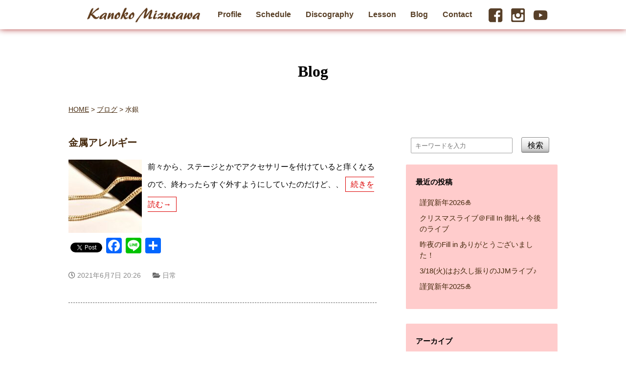

--- FILE ---
content_type: text/html; charset=UTF-8
request_url: https://mizusawakanoko.com/tag/%E6%B0%B4%E9%8A%80/
body_size: 7986
content:
<!doctype html>
<html lang="ja">
<head>
<meta charset="utf-8">
<meta name="keywords" content="水沢花音子,Kanoko Mizusawa,ジャズ,ボーカル,ボーカリスト">
<meta name="description" content="ジャズボーカリスト・水沢花音子（みずさわかのこ）のオフィシャルブログ。 ジャズボーカルを目指す人に向けてジャズの曲の歴史、歌詞の解説、ステージで体験したこと、ライブ告知・ライブレポート、日常生活での雑感等を書いています。">
<meta name="viewport" content="width=device-width, initial-scale=1.0">
<link href="https://www.mizusawakanoko.com/images/favicon.ico" rel="shortcut icon">
<link href='https://fonts.googleapis.com/css?family=Acme' rel='stylesheet' type='text/css'>
<script src="https://kit.fontawesome.com/9f226ed0d4.js" crossorigin="anonymous"></script>
<link rel="stylesheet" href="https://www.mizusawakanoko.com/css/blog.css?20221121">
<link rel="stylesheet" href="https://www.mizusawakanoko.com/css/phone.css?2021062002">


		<!-- All in One SEO 4.9.3 - aioseo.com -->
	<meta name="robots" content="max-image-preview:large" />
	<link rel="canonical" href="https://mizusawakanoko.com/tag/%e6%b0%b4%e9%8a%80/" />
	<meta name="generator" content="All in One SEO (AIOSEO) 4.9.3" />
		<script type="application/ld+json" class="aioseo-schema">
			{"@context":"https:\/\/schema.org","@graph":[{"@type":"BreadcrumbList","@id":"https:\/\/mizusawakanoko.com\/tag\/%E6%B0%B4%E9%8A%80\/#breadcrumblist","itemListElement":[{"@type":"ListItem","@id":"https:\/\/mizusawakanoko.com#listItem","position":1,"name":"Home","item":"https:\/\/mizusawakanoko.com","nextItem":{"@type":"ListItem","@id":"https:\/\/mizusawakanoko.com\/tag\/%e6%b0%b4%e9%8a%80\/#listItem","name":"\u6c34\u9280"}},{"@type":"ListItem","@id":"https:\/\/mizusawakanoko.com\/tag\/%e6%b0%b4%e9%8a%80\/#listItem","position":2,"name":"\u6c34\u9280","previousItem":{"@type":"ListItem","@id":"https:\/\/mizusawakanoko.com#listItem","name":"Home"}}]},{"@type":"CollectionPage","@id":"https:\/\/mizusawakanoko.com\/tag\/%E6%B0%B4%E9%8A%80\/#collectionpage","url":"https:\/\/mizusawakanoko.com\/tag\/%E6%B0%B4%E9%8A%80\/","name":"\u6c34\u9280 | \u6c34\u6ca2\u82b1\u97f3\u5b50\uff08\u307f\u305a\u3055\u308f\u304b\u306e\u3053\uff09 Official Site","inLanguage":"ja","isPartOf":{"@id":"https:\/\/mizusawakanoko.com\/#website"},"breadcrumb":{"@id":"https:\/\/mizusawakanoko.com\/tag\/%E6%B0%B4%E9%8A%80\/#breadcrumblist"}},{"@type":"Organization","@id":"https:\/\/mizusawakanoko.com\/#organization","name":"\u6c34\u6ca2\u82b1\u97f3\u5b50\uff08\u307f\u305a\u3055\u308f\u304b\u306e\u3053\uff09 Official Site","description":"\u30b8\u30e3\u30ba\u30dc\u30fc\u30ab\u30ea\u30b9\u30c8\u30fb\u6c34\u6ca2\u82b1\u97f3\u5b50\u306e\u516c\u5f0f\u30b5\u30a4\u30c8","url":"https:\/\/mizusawakanoko.com\/","sameAs":["https:\/\/twitter.com\/intent\/follow?screen_name=kano_jazz","https:\/\/www.instagram.com\/kanoko_mizusawa\/"]},{"@type":"WebSite","@id":"https:\/\/mizusawakanoko.com\/#website","url":"https:\/\/mizusawakanoko.com\/","name":"\u6c34\u6ca2\u82b1\u97f3\u5b50\uff08\u307f\u305a\u3055\u308f\u304b\u306e\u3053\uff09 Official Site","description":"\u30b8\u30e3\u30ba\u30dc\u30fc\u30ab\u30ea\u30b9\u30c8\u30fb\u6c34\u6ca2\u82b1\u97f3\u5b50\u306e\u516c\u5f0f\u30b5\u30a4\u30c8","inLanguage":"ja","publisher":{"@id":"https:\/\/mizusawakanoko.com\/#organization"}}]}
		</script>
		<!-- All in One SEO -->

<link rel='dns-prefetch' href='//static.addtoany.com' />
<link rel="alternate" type="application/rss+xml" title="水沢花音子（みずさわかのこ） Official Site &raquo; フィード" href="https://mizusawakanoko.com/feed/" />
<link rel="alternate" type="application/rss+xml" title="水沢花音子（みずさわかのこ） Official Site &raquo; コメントフィード" href="https://mizusawakanoko.com/comments/feed/" />
<link rel="alternate" type="application/rss+xml" title="水沢花音子（みずさわかのこ） Official Site &raquo; 水銀 タグのフィード" href="https://mizusawakanoko.com/tag/%e6%b0%b4%e9%8a%80/feed/" />
<style id='wp-img-auto-sizes-contain-inline-css' type='text/css'>
img:is([sizes=auto i],[sizes^="auto," i]){contain-intrinsic-size:3000px 1500px}
/*# sourceURL=wp-img-auto-sizes-contain-inline-css */
</style>
<style id='wp-emoji-styles-inline-css' type='text/css'>

	img.wp-smiley, img.emoji {
		display: inline !important;
		border: none !important;
		box-shadow: none !important;
		height: 1em !important;
		width: 1em !important;
		margin: 0 0.07em !important;
		vertical-align: -0.1em !important;
		background: none !important;
		padding: 0 !important;
	}
/*# sourceURL=wp-emoji-styles-inline-css */
</style>
<style id='wp-block-library-inline-css' type='text/css'>
:root{--wp-block-synced-color:#7a00df;--wp-block-synced-color--rgb:122,0,223;--wp-bound-block-color:var(--wp-block-synced-color);--wp-editor-canvas-background:#ddd;--wp-admin-theme-color:#007cba;--wp-admin-theme-color--rgb:0,124,186;--wp-admin-theme-color-darker-10:#006ba1;--wp-admin-theme-color-darker-10--rgb:0,107,160.5;--wp-admin-theme-color-darker-20:#005a87;--wp-admin-theme-color-darker-20--rgb:0,90,135;--wp-admin-border-width-focus:2px}@media (min-resolution:192dpi){:root{--wp-admin-border-width-focus:1.5px}}.wp-element-button{cursor:pointer}:root .has-very-light-gray-background-color{background-color:#eee}:root .has-very-dark-gray-background-color{background-color:#313131}:root .has-very-light-gray-color{color:#eee}:root .has-very-dark-gray-color{color:#313131}:root .has-vivid-green-cyan-to-vivid-cyan-blue-gradient-background{background:linear-gradient(135deg,#00d084,#0693e3)}:root .has-purple-crush-gradient-background{background:linear-gradient(135deg,#34e2e4,#4721fb 50%,#ab1dfe)}:root .has-hazy-dawn-gradient-background{background:linear-gradient(135deg,#faaca8,#dad0ec)}:root .has-subdued-olive-gradient-background{background:linear-gradient(135deg,#fafae1,#67a671)}:root .has-atomic-cream-gradient-background{background:linear-gradient(135deg,#fdd79a,#004a59)}:root .has-nightshade-gradient-background{background:linear-gradient(135deg,#330968,#31cdcf)}:root .has-midnight-gradient-background{background:linear-gradient(135deg,#020381,#2874fc)}:root{--wp--preset--font-size--normal:16px;--wp--preset--font-size--huge:42px}.has-regular-font-size{font-size:1em}.has-larger-font-size{font-size:2.625em}.has-normal-font-size{font-size:var(--wp--preset--font-size--normal)}.has-huge-font-size{font-size:var(--wp--preset--font-size--huge)}.has-text-align-center{text-align:center}.has-text-align-left{text-align:left}.has-text-align-right{text-align:right}.has-fit-text{white-space:nowrap!important}#end-resizable-editor-section{display:none}.aligncenter{clear:both}.items-justified-left{justify-content:flex-start}.items-justified-center{justify-content:center}.items-justified-right{justify-content:flex-end}.items-justified-space-between{justify-content:space-between}.screen-reader-text{border:0;clip-path:inset(50%);height:1px;margin:-1px;overflow:hidden;padding:0;position:absolute;width:1px;word-wrap:normal!important}.screen-reader-text:focus{background-color:#ddd;clip-path:none;color:#444;display:block;font-size:1em;height:auto;left:5px;line-height:normal;padding:15px 23px 14px;text-decoration:none;top:5px;width:auto;z-index:100000}html :where(.has-border-color){border-style:solid}html :where([style*=border-top-color]){border-top-style:solid}html :where([style*=border-right-color]){border-right-style:solid}html :where([style*=border-bottom-color]){border-bottom-style:solid}html :where([style*=border-left-color]){border-left-style:solid}html :where([style*=border-width]){border-style:solid}html :where([style*=border-top-width]){border-top-style:solid}html :where([style*=border-right-width]){border-right-style:solid}html :where([style*=border-bottom-width]){border-bottom-style:solid}html :where([style*=border-left-width]){border-left-style:solid}html :where(img[class*=wp-image-]){height:auto;max-width:100%}:where(figure){margin:0 0 1em}html :where(.is-position-sticky){--wp-admin--admin-bar--position-offset:var(--wp-admin--admin-bar--height,0px)}@media screen and (max-width:600px){html :where(.is-position-sticky){--wp-admin--admin-bar--position-offset:0px}}

/*# sourceURL=wp-block-library-inline-css */
</style>
<style id='classic-theme-styles-inline-css' type='text/css'>
/*! This file is auto-generated */
.wp-block-button__link{color:#fff;background-color:#32373c;border-radius:9999px;box-shadow:none;text-decoration:none;padding:calc(.667em + 2px) calc(1.333em + 2px);font-size:1.125em}.wp-block-file__button{background:#32373c;color:#fff;text-decoration:none}
/*# sourceURL=/wp-includes/css/classic-themes.min.css */
</style>
<link rel='stylesheet' id='addtoany-css' href='https://mizusawakanoko.com/wp-content/plugins/add-to-any/addtoany.min.css?ver=1.16' type='text/css' media='all' />
<link rel='stylesheet' id='ari-fancybox-css' href='https://mizusawakanoko.com/wp-content/plugins/ari-fancy-lightbox/assets/fancybox/jquery.fancybox.min.css?ver=1.4.1' type='text/css' media='all' />
<style id='ari-fancybox-inline-css' type='text/css'>
BODY .fancybox-container{z-index:200000}BODY .fancybox-is-open .fancybox-bg{opacity:0.87}BODY .fancybox-bg {background-color:#0f0f11}BODY .fancybox-thumbs {background-color:#ffffff}
/*# sourceURL=ari-fancybox-inline-css */
</style>
<script type="text/javascript" id="addtoany-core-js-before">
/* <![CDATA[ */
window.a2a_config=window.a2a_config||{};a2a_config.callbacks=[];a2a_config.overlays=[];a2a_config.templates={};a2a_localize = {
	Share: "共有",
	Save: "ブックマーク",
	Subscribe: "購読",
	Email: "メール",
	Bookmark: "ブックマーク",
	ShowAll: "すべて表示する",
	ShowLess: "小さく表示する",
	FindServices: "サービスを探す",
	FindAnyServiceToAddTo: "追加するサービスを今すぐ探す",
	PoweredBy: "Powered by",
	ShareViaEmail: "メールでシェアする",
	SubscribeViaEmail: "メールで購読する",
	BookmarkInYourBrowser: "ブラウザにブックマーク",
	BookmarkInstructions: "このページをブックマークするには、 Ctrl+D または \u2318+D を押下。",
	AddToYourFavorites: "お気に入りに追加",
	SendFromWebOrProgram: "任意のメールアドレスまたはメールプログラムから送信",
	EmailProgram: "メールプログラム",
	More: "詳細&#8230;",
	ThanksForSharing: "共有ありがとうございます !",
	ThanksForFollowing: "フォローありがとうございます !"
};


//# sourceURL=addtoany-core-js-before
/* ]]> */
</script>
<script type="text/javascript" defer src="https://static.addtoany.com/menu/page.js" id="addtoany-core-js"></script>
<script type="text/javascript" src="https://mizusawakanoko.com/wp-includes/js/jquery/jquery.min.js?ver=3.7.1" id="jquery-core-js"></script>
<script type="text/javascript" src="https://mizusawakanoko.com/wp-includes/js/jquery/jquery-migrate.min.js?ver=3.4.1" id="jquery-migrate-js"></script>
<script type="text/javascript" defer src="https://mizusawakanoko.com/wp-content/plugins/add-to-any/addtoany.min.js?ver=1.1" id="addtoany-jquery-js"></script>
<script type="text/javascript" id="ari-fancybox-js-extra">
/* <![CDATA[ */
var ARI_FANCYBOX = {"lightbox":{"transitionDuration":1000,"backFocus":false,"trapFocus":false,"thumbs":{"hideOnClose":false},"touch":{"vertical":true,"momentum":true},"buttons":["slideShow","fullScreen","thumbs","close"],"lang":"custom","i18n":{"custom":{"PREV":"Previous","NEXT":"Next","PLAY_START":"Start slideshow (P)","PLAY_STOP":"Stop slideshow (P)","FULL_SCREEN":"Full screen (F)","THUMBS":"Thumbnails (G)","CLOSE":"Close (Esc)","ERROR":"The requested content cannot be loaded. \u003Cbr/\u003E Please try again later."}}},"convert":{"images":{"convert":true,"post_grouping":true,"titleFromExif":true,"filenameToTitle":true,"convertNameSmart":true},"youtube":{"convert":true},"vimeo":{"convert":true}},"sanitize":null,"viewers":{"pdfjs":{"url":"https://mizusawakanoko.com/wp-content/plugins/ari-fancy-lightbox/assets/pdfjs/web/viewer.html"}}};
//# sourceURL=ari-fancybox-js-extra
/* ]]> */
</script>
<script type="text/javascript" src="https://mizusawakanoko.com/wp-content/plugins/ari-fancy-lightbox/assets/fancybox/jquery.fancybox.min.js?ver=1.4.1" id="ari-fancybox-js"></script>
<link rel="https://api.w.org/" href="https://mizusawakanoko.com/wp-json/" /><link rel="alternate" title="JSON" type="application/json" href="https://mizusawakanoko.com/wp-json/wp/v2/tags/10" /><link rel="EditURI" type="application/rsd+xml" title="RSD" href="https://mizusawakanoko.com/xmlrpc.php?rsd" />
<meta name="generator" content="WordPress 6.9" />

<script src="https://ajax.googleapis.com/ajax/libs/jquery/3.6.0/jquery.min.js"></script>
<script>
<!--
$(function() {
    var topBtn = $('#pagetop');    
    topBtn.hide();
    //スクロールが100に達したらボタン表示
    $(window).scroll(function () {
        if ($(this).scrollTop() > 100) {
            topBtn.fadeIn();
        } else {
            topBtn.fadeOut();
        }
    });
    //スクロールしてトップ
    topBtn.click(function () {
        $('body,html').animate({
            scrollTop: 0
        }, 500);
        return false;
    });
});
-->
</script>
<script src="https://www.mizusawakanoko.com/js/smoothscroll.js"></script>
<script>
    $(function(){
        $("#sp_nav #menu").on("click", function() {
            $(this).next().slideToggle();
            $(this).toggleClass("active");
        });
    });
</script>
<title>ブログ｜ジャズボーカリスト・水沢花音子（みずさわかのこ） Official Website</title>
</head>

<body class="archive tag tag-10 wp-theme-kanoko">
<h1>水沢花音子（みずさわかのこ） Official Website</h1>
<div id="menubar">
	<ul>
      <li class="logo"><a href="https://mizusawakanoko.com/"><img src="https://mizusawakanoko.com/images/logo.png?20210617" alt="Kanoko Mizusawa"></a></li>
      <li><a href="https://mizusawakanoko.com/profile.html">Profile</a></li>
      <li><a href="https://mizusawakanoko.com/schedule.html">Schedule</a></li>
      <li><a href="https://mizusawakanoko.com/disco.html">Discography</a></li>
      <li><a href="https://mkvoice.net/" target="_blank">Lesson</a></li>
      <li><a href="https://mizusawakanoko.com/blog">Blog</a></li>
      <li><a href="https://mizusawakanoko.com/contact.html">Contact</a></li>
      <li class="sns"><a href="https://www.facebook.com/mizusawakanoko/" target="_blank"><img src="https://mizusawakanoko.com/images/fb.png" alt="フェイスブック"></a><a href="https://www.instagram.com/kanoko_mizusawa/" target="_blank"><img src="https://mizusawakanoko.com/images/insta.png" alt="インスタグラム"></a><a href="https://www.youtube.com/channel/UCiRUX-u_Btt5i5Flww-D4ag" target="_blank"><img src="https://mizusawakanoko.com/images/youtube.png" alt="YouTube"></a></li>
	</ul>
</div>
<!--/#menubar-->

<div id="sp_nav">
<div id="menu" class="logo">
<a href="https://mizusawakanoko.com/"><img src="https://mizusawakanoko.com/images/logo.png?20210617" alt="Kanoko Mizusawa"></a>
</div>
    <ul>
      <li><a href="https://mizusawakanoko.com/profile.html">⇒ Profile</a></li>
      <li><a href="https://mizusawakanoko.com/schedule.html">⇒ Schedule</a></li>
      <li><a href="https://mizusawakanoko.com/disco.html">⇒ Discography</a></li>
      <li><a href="https://mkvoice.net/" target="_blank">⇒ Lesson</a></li>
      <li><a href="https://mizusawakanoko.com/blog">⇒ Blog</a></li>
      <li><a href="https://mizusawakanoko.com/contact.html">⇒ Contact</a></li>
      <li class="sns"><a href="https://www.facebook.com/mizusawakanoko/" target="_blank"><img src="https://mizusawakanoko.com/images/fb.png" alt="フェイスブック"></a>　　<a href="https://www.instagram.com/kanoko_mizusawa/" target="_blank"><img src="https://mizusawakanoko.com/images/insta.png" alt="インスタグラム"></a>　　<a href="https://www.youtube.com/channel/UCiRUX-u_Btt5i5Flww-D4ag" target="_blank"><img src="https://mizusawakanoko.com/images/youtube.png" alt="YouTube"></a></li>
    </ul>
</div>
<!-- /#sp_nav -->

<div class="container">
<div id="title">Blog</div>

<div class="breadcrumbs" vocab="http://schema.org/" typeof="BreadcrumbList">
<span property="itemListElement" typeof="ListItem"><a property="item" typeof="WebPage" title="Go to 水沢花音子（みずさわかのこ） Official Site." href="https://mizusawakanoko.com" class="home" ><span property="name">HOME</span></a><meta property="position" content="1"></span> &gt; <span property="itemListElement" typeof="ListItem"><a property="item" typeof="WebPage" title="Go to ブログ." href="https://mizusawakanoko.com/blog/" class="post-root post post-post" ><span property="name">ブログ</span></a><meta property="position" content="2"></span> &gt; <span property="itemListElement" typeof="ListItem"><span property="name" class="archive taxonomy post_tag current-item">水銀</span><meta property="url" content="https://mizusawakanoko.com/tag/%e6%b0%b4%e9%8a%80/"><meta property="position" content="3"></span></div>

<div class="contents">





<article class="post-452 post type-post status-publish format-standard has-post-thumbnail hentry category-daily tag-9 tag-23 tag-11 tag-10 tag-8">

	<h2><a href="https://mizusawakanoko.com/metal-allergy/">金属アレルギー</a></h2>
    <a  href="https://mizusawakanoko.com/metal-allergy/">
	<img width="150" height="150" src="https://mizusawakanoko.com/wp-content/uploads/2021/06/5111774_s-150x150.jpg" class="attachment-thumbnail size-thumbnail wp-post-image" alt="" decoding="async" /></a>
  <p class="mb30">前々から、ステージとかでアクセサリーを付けていると痒くなるので、終わったらすぐ外すようにしていたのだけど、、 <a href="https://mizusawakanoko.com/metal-allergy/" class="more-link">続きを読む→</a></p>
<div class="addtoany_share_save_container addtoany_content addtoany_content_bottom"><div class="a2a_kit a2a_kit_size_32 addtoany_list" data-a2a-url="https://mizusawakanoko.com/metal-allergy/" data-a2a-title="金属アレルギー"><a class="a2a_button_twitter_tweet addtoany_special_service" data-url="https://mizusawakanoko.com/metal-allergy/" data-text="金属アレルギー"></a><a class="a2a_button_facebook" href="https://www.addtoany.com/add_to/facebook?linkurl=https%3A%2F%2Fmizusawakanoko.com%2Fmetal-allergy%2F&amp;linkname=%E9%87%91%E5%B1%9E%E3%82%A2%E3%83%AC%E3%83%AB%E3%82%AE%E3%83%BC" title="Facebook" rel="nofollow noopener" target="_blank"></a><a class="a2a_button_line" href="https://www.addtoany.com/add_to/line?linkurl=https%3A%2F%2Fmizusawakanoko.com%2Fmetal-allergy%2F&amp;linkname=%E9%87%91%E5%B1%9E%E3%82%A2%E3%83%AC%E3%83%AB%E3%82%AE%E3%83%BC" title="Line" rel="nofollow noopener" target="_blank"></a><a class="a2a_dd addtoany_share_save addtoany_share" href="https://www.addtoany.com/share"></a></div></div>
<div class="postinfo">
	<time datetime="2021-06-07">
	<i class="fa fa-clock-o"></i>
	2021年6月7日 20:26	</time>

	<span class="postcat">
	<i class="fa fa-folder-open"></i>
	<a href="https://mizusawakanoko.com/category/daily/" rel="category tag">日常</a>	</span>
</div>

<hr class="line1">
</article>




</div> <!-- contents -->


<div class="blogmenu">
<form id="form" action="https://mizusawakanoko.com/blog/" method="get">
    <input id="s-box" name="s" type="text" placeholder="キーワードを入力">
    <button type="submit" id="s-btn-area"><div id="s-btn">検索</div></button>
</form><ul>

		<li id="recent-posts-2" class="widget widget_recent_entries">
		<h2 class="widgettitle">最近の投稿</h2>

		<ul>
											<li>
					<a href="https://mizusawakanoko.com/new-year-2026/">謹賀新年2026&#x1f38d;</a>
									</li>
											<li>
					<a href="https://mizusawakanoko.com/thx-and-next/">クリスマスライブ＠Fill In 御礼＋今後のライブ</a>
									</li>
											<li>
					<a href="https://mizusawakanoko.com/fill-in-thx/">昨夜のFill in ありがとうございました！</a>
									</li>
											<li>
					<a href="https://mizusawakanoko.com/3-18%e7%81%ab%e3%81%af%e3%81%8a%e4%b9%85%e3%81%97%e6%8c%af%e3%82%8a%e3%81%aejjm%e3%83%a9%e3%82%a4%e3%83%96%e2%99%aa/">3/18(火)はお久し振りのJJMライブ♪</a>
									</li>
											<li>
					<a href="https://mizusawakanoko.com/new-year2025/">謹賀新年2025&#x1f38d;</a>
									</li>
					</ul>

		</li>
<li id="archives-2" class="widget widget_archive"><h2 class="widgettitle">アーカイブ</h2>
		<label class="screen-reader-text" for="archives-dropdown-2">アーカイブ</label>
		<select id="archives-dropdown-2" name="archive-dropdown">
			
			<option value="">月を選択</option>
				<option value='https://mizusawakanoko.com/2026/01/'> 2026年1月 &nbsp;(1)</option>
	<option value='https://mizusawakanoko.com/2025/12/'> 2025年12月 &nbsp;(1)</option>
	<option value='https://mizusawakanoko.com/2025/10/'> 2025年10月 &nbsp;(1)</option>
	<option value='https://mizusawakanoko.com/2025/03/'> 2025年3月 &nbsp;(1)</option>
	<option value='https://mizusawakanoko.com/2025/01/'> 2025年1月 &nbsp;(1)</option>
	<option value='https://mizusawakanoko.com/2024/12/'> 2024年12月 &nbsp;(3)</option>
	<option value='https://mizusawakanoko.com/2024/11/'> 2024年11月 &nbsp;(1)</option>
	<option value='https://mizusawakanoko.com/2024/10/'> 2024年10月 &nbsp;(1)</option>
	<option value='https://mizusawakanoko.com/2024/04/'> 2024年4月 &nbsp;(2)</option>
	<option value='https://mizusawakanoko.com/2024/03/'> 2024年3月 &nbsp;(1)</option>
	<option value='https://mizusawakanoko.com/2024/02/'> 2024年2月 &nbsp;(2)</option>
	<option value='https://mizusawakanoko.com/2024/01/'> 2024年1月 &nbsp;(1)</option>
	<option value='https://mizusawakanoko.com/2023/12/'> 2023年12月 &nbsp;(2)</option>
	<option value='https://mizusawakanoko.com/2023/08/'> 2023年8月 &nbsp;(2)</option>
	<option value='https://mizusawakanoko.com/2023/06/'> 2023年6月 &nbsp;(2)</option>
	<option value='https://mizusawakanoko.com/2023/05/'> 2023年5月 &nbsp;(2)</option>
	<option value='https://mizusawakanoko.com/2023/03/'> 2023年3月 &nbsp;(1)</option>
	<option value='https://mizusawakanoko.com/2023/01/'> 2023年1月 &nbsp;(1)</option>
	<option value='https://mizusawakanoko.com/2022/12/'> 2022年12月 &nbsp;(1)</option>
	<option value='https://mizusawakanoko.com/2022/11/'> 2022年11月 &nbsp;(2)</option>
	<option value='https://mizusawakanoko.com/2022/10/'> 2022年10月 &nbsp;(1)</option>
	<option value='https://mizusawakanoko.com/2022/09/'> 2022年9月 &nbsp;(5)</option>
	<option value='https://mizusawakanoko.com/2022/05/'> 2022年5月 &nbsp;(3)</option>
	<option value='https://mizusawakanoko.com/2022/03/'> 2022年3月 &nbsp;(2)</option>
	<option value='https://mizusawakanoko.com/2022/02/'> 2022年2月 &nbsp;(1)</option>
	<option value='https://mizusawakanoko.com/2022/01/'> 2022年1月 &nbsp;(1)</option>
	<option value='https://mizusawakanoko.com/2021/12/'> 2021年12月 &nbsp;(2)</option>
	<option value='https://mizusawakanoko.com/2021/11/'> 2021年11月 &nbsp;(1)</option>
	<option value='https://mizusawakanoko.com/2021/10/'> 2021年10月 &nbsp;(3)</option>
	<option value='https://mizusawakanoko.com/2021/09/'> 2021年9月 &nbsp;(7)</option>
	<option value='https://mizusawakanoko.com/2021/08/'> 2021年8月 &nbsp;(4)</option>
	<option value='https://mizusawakanoko.com/2021/07/'> 2021年7月 &nbsp;(8)</option>
	<option value='https://mizusawakanoko.com/2021/06/'> 2021年6月 &nbsp;(4)</option>
	<option value='https://mizusawakanoko.com/2021/03/'> 2021年3月 &nbsp;(1)</option>
	<option value='https://mizusawakanoko.com/2020/11/'> 2020年11月 &nbsp;(2)</option>
	<option value='https://mizusawakanoko.com/2020/07/'> 2020年7月 &nbsp;(1)</option>
	<option value='https://mizusawakanoko.com/2020/04/'> 2020年4月 &nbsp;(1)</option>
	<option value='https://mizusawakanoko.com/2020/03/'> 2020年3月 &nbsp;(1)</option>
	<option value='https://mizusawakanoko.com/2020/01/'> 2020年1月 &nbsp;(1)</option>
	<option value='https://mizusawakanoko.com/2019/12/'> 2019年12月 &nbsp;(7)</option>
	<option value='https://mizusawakanoko.com/2019/11/'> 2019年11月 &nbsp;(6)</option>
	<option value='https://mizusawakanoko.com/2019/10/'> 2019年10月 &nbsp;(2)</option>
	<option value='https://mizusawakanoko.com/2019/09/'> 2019年9月 &nbsp;(1)</option>
	<option value='https://mizusawakanoko.com/2019/08/'> 2019年8月 &nbsp;(1)</option>
	<option value='https://mizusawakanoko.com/2019/05/'> 2019年5月 &nbsp;(3)</option>
	<option value='https://mizusawakanoko.com/2018/12/'> 2018年12月 &nbsp;(1)</option>
	<option value='https://mizusawakanoko.com/2018/11/'> 2018年11月 &nbsp;(2)</option>
	<option value='https://mizusawakanoko.com/2018/10/'> 2018年10月 &nbsp;(4)</option>

		</select>

			<script type="text/javascript">
/* <![CDATA[ */

( ( dropdownId ) => {
	const dropdown = document.getElementById( dropdownId );
	function onSelectChange() {
		setTimeout( () => {
			if ( 'escape' === dropdown.dataset.lastkey ) {
				return;
			}
			if ( dropdown.value ) {
				document.location.href = dropdown.value;
			}
		}, 250 );
	}
	function onKeyUp( event ) {
		if ( 'Escape' === event.key ) {
			dropdown.dataset.lastkey = 'escape';
		} else {
			delete dropdown.dataset.lastkey;
		}
	}
	function onClick() {
		delete dropdown.dataset.lastkey;
	}
	dropdown.addEventListener( 'keyup', onKeyUp );
	dropdown.addEventListener( 'click', onClick );
	dropdown.addEventListener( 'change', onSelectChange );
})( "archives-dropdown-2" );

//# sourceURL=WP_Widget_Archives%3A%3Awidget
/* ]]> */
</script>
</li>
<li id="categories-2" class="widget widget_categories"><h2 class="widgettitle">カテゴリー</h2>

			<ul>
					<li class="cat-item cat-item-1"><a href="https://mizusawakanoko.com/category/news/">NEWS</a>
</li>
	<li class="cat-item cat-item-281"><a href="https://mizusawakanoko.com/category/%e3%81%9d%e3%81%ae%e4%bb%96/">その他</a>
</li>
	<li class="cat-item cat-item-4"><a href="https://mizusawakanoko.com/category/%e3%83%a9%e3%82%a4%e3%83%96%e3%83%ac%e3%83%9d/">ライブレポ</a>
</li>
	<li class="cat-item cat-item-3"><a href="https://mizusawakanoko.com/category/daily/">日常</a>
</li>
			</ul>

			</li>

<li class="widget">
	<ul>
	<li>
	<a href="https://mizusawakanoko.com/feed/">
	<i class="fa fa-rss-square"></i> RSS</a>
	</li>
	</ul>
</li>

</ul>
</div>

</div> <!-- container -->

<p id="pagetop">
<a href="#menubar">
<i class="fas fa-chevron-up"></i>
</a>
</p>

<div id="footer">
&copy; 2018 Kanoko Mizusawa
</div>
<!--/#footer-->

</body>
</html>

--- FILE ---
content_type: text/css
request_url: https://www.mizusawakanoko.com/css/blog.css?20221121
body_size: 2373
content:
@charset "UTF-8";
/*
Theme Name: MY THEME (Kanoko)
Author: TRAVEL SKETCH
Description: This is my original theme.
Version: 1.0
*/

/*全体の設定
---------------------------------------------------------------------------*/
html,body{
	margin: 0;
	padding: 0;
	height: 100%;
	font-size: 16px;
}
body{
	color: #000;
	font-family: "游ゴシック体", YuGothic, "游ゴシック", "Yu Gothic", "メイリオ", sans-serif;
	font-weight: 500;
	line-height: 2rem;
	background-color:#fff;
}

h1, h2, h3, h4, h5, p, ul, ol, li, form, figure {
	margin: 0;
	padding: 0;
}
ul {
	list-style-type: none;
}
img{
	border: none;
}

/*リンク設定
---------------------------------------------------------------------------*/
a{
	text-decoration: none;
	color:#f60;
}
a:hover{
	text-decoration: underline;
	transition: 0.9s;
}
a:hover img {
	opacity: 0.6;
	filter: alpha(opacity=60);
	transition: 0.9s;
}
/* 上部メニューバー */
---------------------------------------------------------------------------*/
#menubar {
	top: 0;
	left: 0;
}
#menubar ul {
	width: 100%;
	position: fixed;
	background-color:#fff;
	filter: alpha(opacity=90);
	opacity: 0.9;
	z-index:10;
	box-shadow: 0px -1px 13px #900;
	text-align: center;
}
#menubar ul li {
	font-size: 16px;
	line-height: 3.8;
	display: inline-block;
	*display:inline; *zoom:1; /* 上記のIE7対策 */
}
#menubar ul li a {
	padding: 0 0.8em;
	color: #462a0e;
	font-weight: 600;
}
#menubar ul li a:hover {
	text-decoration: none;
}
#menubar ul li.sns a{
	display: inline-block;
	padding: 0 ;
	margin-left: 16px;
}
#menubar ul li.sns a img{
	width:30px;
	height:30px;
}
#menubar ul li a:hover {
	color:#f96;
}
#menubar ul li a img{
	vertical-align: middle;
}
.logo a img {
	width: 242px;
	height: 35px;
}
/*フッター */
div#footer{
	clear: both;
	padding:20px 0;
	font-size:13px;
	font-weight: 400;
	text-align: center;
}

.sp {
	display: none;
}
#sp_nav, #sp_nav ul{
	display: none;
}
#sp_nav #menu{
	display: none;
	filter: alpha(opacity=0);
	opacity: 0;
	z-index:0;
	box-shadow: 0;
}
/*PAGE TOP */
#pagetop{
	display: none;
	position: fixed;
	right: 3%;
	bottom: 30px;
}
#pagetop a{
	display: block;
	font-size: 0;
	width: 50px;
	height: 50px;
	text-align: center;
	background: #333;
	background: rgba(0,0,0,0.6);
	line-height: 50px;
	border-radius: 50%;
	border: 1px solid #fff;
	z-index: 10;
}
#pagetop a i{
	font-size: 20px;
	color:#fff;
	line-height: 50px;
}
#pagetop a:hover {
	background: #666;
}

/* コンテンツ
------------------------------------------------------------*/
.container	{
	max-width: 1000px;
	overflow: hidden;
	margin: 0 auto;
	padding-left: 15px;
	padding-right: 15px;
}

.container .mb15{
	margin-bottom: 15px;
}
.container .mt15{
	margin-top: 15px;
}
.container .mb20{
	margin-bottom: 20px;
}
.container .mt20{
	margin-top: 20px;
}
.container .mb25{
	margin-bottom: 25px;
}
.container .mt25{
	margin-top: 25px;
}
.container .mb30{
	margin-bottom: 30px;
}
.container .mt30{
	margin-top: 30px;
}

#title {
	margin-top: 130px;
	font-family: 游明朝, YuMincho, "ヒラギノ明朝 ProN W3", "Hiragino Mincho ProN", "Times New Roman", serif;
	text-align: center;
	font-size: 2rem;
	font-weight: 600;
}

.contents {
	margin-top: 40px;
}
h1 {
	display: none;
}

/* 記事 */
article	{
	margin-bottom: 40px;
	overflow: hidden;
	line-height: 1.9rem;
}
article h2	{
	margin: 0 0 20px 0;
	font-size: 20px;
	font-weight: 600;
	color: #462a0e;
}
article h2 a {
	text-decoration: none;
	color: #462a0e;
}
article h2 a:hover {
	color: #462a0e;
	text-decoration: underline;
}
article hr.line1 {
	font-size:8px;
	margin:40px 0 0 0;
	border:1px #aaa dashed;
}
article p a	{
	text-decoration: none;
	color: #f80;
}
article p a:hover	{
	text-decoration: underline;
}
/* 記事の付加情報 */
.postinfo	{
	margin-top: 25px;
	font-size: 14px;
	color: #888
}
.postinfo a	{
	color: #888;
	text-decoration: none
}

.postinfo .postcat	{
	margin-left: 20px
}

.postinfo .postcom	{
	margin-left: 20px
}

.postinfo i	{
	color: #666
}


/* 前後の記事へのリンク */
.pagenav a	{padding: 5px 10px;
	border: solid 1px #ccc;
	border-radius: 10px;
	color: #666;
	font-size: 12px;
	text-decoration: none}

.pagenav .old a	{float: left}

.pagenav .new a	{float: right}

.pagenav	{overflow: hidden;
	margin-top: 40px;
	margin-bottom: 40px;
	clear: both}


/* 本文中の画像 */
article img	{
	border: none;
	max-width: 100%;
	height: auto;
	margin: 0 12px 10px 0;
}

.aligncenter	{
	display: block;
	margin-top: 30px;
	margin-bottom: 30px;
	margin-left: auto;
	margin-right: auto
}

.alignright	{
	float: right;
	margin-bottom: 30px;
	margin-left: 30px
}

.alignleft	{
	float: left;
	margin-bottom: 30px;
	margin-right: 30px
}

.wp-caption	{max-width: 100%}

.wp-caption-text	{
	margin: 0;
	color: #666;
	font-size: 14px;
	text-align: center
}

/* メニュー */
.blogmenu ul	{
	margin: 10px 0;
	padding: 0;
	list-style-type: none;
}

.blogmenu .widget	{
	margin-bottom: 30px;
	padding: 20px;
	background-color: #fcc;
	border-radius: 2px;
}

.blogmenu .widgettitle	{
	color: #000;
	font-size: 15px;
}

.blogmenu li a	{
	display: block;
	padding: 5px 8px;
	color: #462a0e;
	font-size: 15px;
	text-decoration: none;
	line-height: 1.5;
}

.blogmenu li a:hover	{
	background-color: #ffe4e1;
}

/* 見出し */
.archive-title	{
	margin-top: 0;
	margin-bottom: 30px;
	background-color: #ffe4e1;
	font-family: "游ゴシック体", YuGothic, "游ゴシック", "Yu Gothic", "メイリオ", sans-serif;
	font-size: 1rem;
	font-weight: 600;
	text-align: left;
}

.archive-title i	{
	padding: 15px;
	margin-right: 6px;
	background-color: #fcc;
	color: #000;
	text-align: left;
}
a.more-link, a.more-link:hover  {
	border:1px solid #d00;
	line-height: 2.6;
	padding: 6px 10px;
	color: #d00;
	text-decoration: none;
}
/* アイキャッチ画像 */
img.wp-post-image {
	float: left;
}
/* 検索フォーム */
#form{
 position:relative;
}
#s-box{
 height: 30px;
 padding: 0 8px;
 position: absolute;
 left: 10px;
 top: -45px;
 border-radius:2px;
 border:solid 1px #a0a0a0;
 outline: 0;
 width:190px;
}
#s-btn-area{
 height: 40px;
 position: absolute;
 left:250px;
 top: 0;
 background:none;
 color:#666;
 border:none;
 font-size:20px;
 outline: 0;
}
#s-btn{
 background: linear-gradient(to top, #555, 3%, #fff);
 width: 55px;
 height: 30px;
 position: relative;
 right: 20px;
 bottom: 50px;
 border-radius: 3px;
 font-size: 16px;
 color: #000;
 line-height: 31px;
 border: 1px solid #888;
}
.breadcrumbs, .breadcrumbs a {
	margin-top: 50px;
	color: #462a0e;
    font-size: 14px;
    line-height: 1.8;
}
.breadcrumbs a {
    text-decoration: underline;
}

/* メディアクエリの設定 */
@media (min-width: 981px) {
.contents	{
	width: 63%;
	float: left;
}

.blogmenu	{
	width: 31%;
	float: right;
	margin-top: 90px;
}
.container {
	width:94%;
}
}

/* スマホ用
------------------------------------------------------------*/
@media (max-width:980px){
.sp {
	display: block;
}
.pc {
	display: none;
}
.container {
	width:90%;
}
#title {
	margin-top: 100px;
}
.contents {
	margin-top: 40px;
}
.blogmenu	{
	margin-top: 100px;
}
#s-box{
 top: -60px;
}
#s-btn{
 bottom: 64px;
}
}